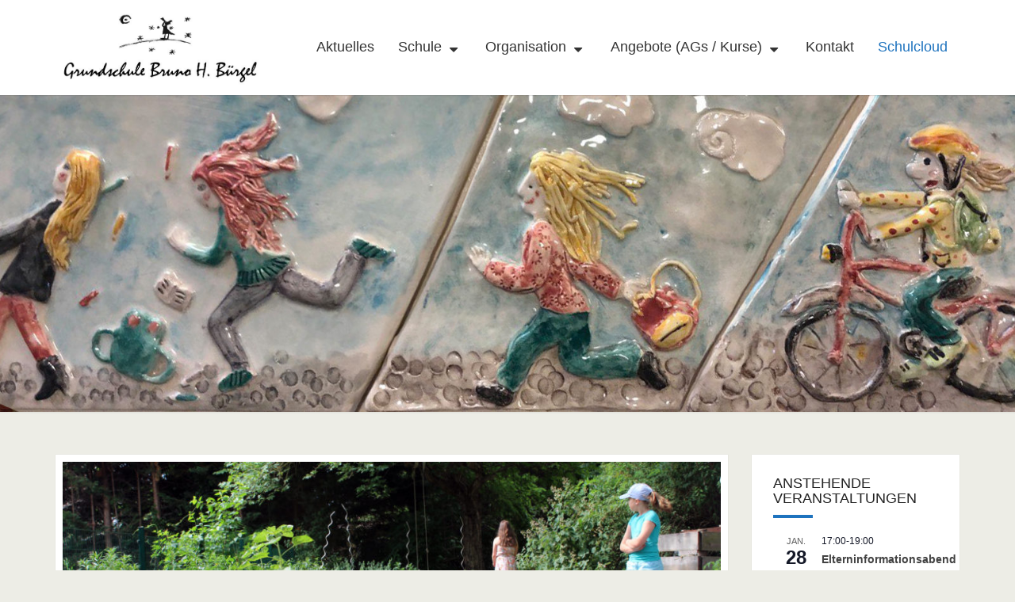

--- FILE ---
content_type: text/html; charset=UTF-8
request_url: https://www.buergel-grundschule.de/unser-schulgarten/
body_size: 16762
content:
<!DOCTYPE html>

<!--[if IE 8]>
<html id="ie8" lang="de">
<![endif]-->
<!--[if !(IE 8) ]><!-->
<html lang="de">
<!--<![endif]-->
<head>
<meta charset="UTF-8" />
<meta name="viewport" content="width=device-width" />
<link rel="profile" href="http://gmpg.org/xfn/11" />
<link rel="pingback" href="https://www.buergel-grundschule.de/xmlrpc.php" />
<title>Unser Schulgarten</title>
<meta name='robots' content='max-image-preview:large' />
<link rel="alternate" type="application/rss+xml" title=" &raquo; Feed" href="https://www.buergel-grundschule.de/feed/" />
<link rel="alternate" type="application/rss+xml" title=" &raquo; Kommentar-Feed" href="https://www.buergel-grundschule.de/comments/feed/" />
<link rel="alternate" type="text/calendar" title=" &raquo; iCal Feed" href="https://www.buergel-grundschule.de/events/?ical=1" />
<link rel="alternate" title="oEmbed (JSON)" type="application/json+oembed" href="https://www.buergel-grundschule.de/wp-json/oembed/1.0/embed?url=https%3A%2F%2Fwww.buergel-grundschule.de%2Funser-schulgarten%2F" />
<link rel="alternate" title="oEmbed (XML)" type="text/xml+oembed" href="https://www.buergel-grundschule.de/wp-json/oembed/1.0/embed?url=https%3A%2F%2Fwww.buergel-grundschule.de%2Funser-schulgarten%2F&#038;format=xml" />
		
	<style id='wp-img-auto-sizes-contain-inline-css' type='text/css'>
img:is([sizes=auto i],[sizes^="auto," i]){contain-intrinsic-size:3000px 1500px}
/*# sourceURL=wp-img-auto-sizes-contain-inline-css */
</style>
<style id='wp-emoji-styles-inline-css' type='text/css'>

	img.wp-smiley, img.emoji {
		display: inline !important;
		border: none !important;
		box-shadow: none !important;
		height: 1em !important;
		width: 1em !important;
		margin: 0 0.07em !important;
		vertical-align: -0.1em !important;
		background: none !important;
		padding: 0 !important;
	}
/*# sourceURL=wp-emoji-styles-inline-css */
</style>
<link rel='stylesheet' id='wp-block-library-css' href='https://www.buergel-grundschule.de/wp-includes/css/dist/block-library/style.min.css?ver=6.9' type='text/css' media='all' />
<style id='global-styles-inline-css' type='text/css'>
:root{--wp--preset--aspect-ratio--square: 1;--wp--preset--aspect-ratio--4-3: 4/3;--wp--preset--aspect-ratio--3-4: 3/4;--wp--preset--aspect-ratio--3-2: 3/2;--wp--preset--aspect-ratio--2-3: 2/3;--wp--preset--aspect-ratio--16-9: 16/9;--wp--preset--aspect-ratio--9-16: 9/16;--wp--preset--color--black: #000000;--wp--preset--color--cyan-bluish-gray: #abb8c3;--wp--preset--color--white: #ffffff;--wp--preset--color--pale-pink: #f78da7;--wp--preset--color--vivid-red: #cf2e2e;--wp--preset--color--luminous-vivid-orange: #ff6900;--wp--preset--color--luminous-vivid-amber: #fcb900;--wp--preset--color--light-green-cyan: #7bdcb5;--wp--preset--color--vivid-green-cyan: #00d084;--wp--preset--color--pale-cyan-blue: #8ed1fc;--wp--preset--color--vivid-cyan-blue: #0693e3;--wp--preset--color--vivid-purple: #9b51e0;--wp--preset--gradient--vivid-cyan-blue-to-vivid-purple: linear-gradient(135deg,rgb(6,147,227) 0%,rgb(155,81,224) 100%);--wp--preset--gradient--light-green-cyan-to-vivid-green-cyan: linear-gradient(135deg,rgb(122,220,180) 0%,rgb(0,208,130) 100%);--wp--preset--gradient--luminous-vivid-amber-to-luminous-vivid-orange: linear-gradient(135deg,rgb(252,185,0) 0%,rgb(255,105,0) 100%);--wp--preset--gradient--luminous-vivid-orange-to-vivid-red: linear-gradient(135deg,rgb(255,105,0) 0%,rgb(207,46,46) 100%);--wp--preset--gradient--very-light-gray-to-cyan-bluish-gray: linear-gradient(135deg,rgb(238,238,238) 0%,rgb(169,184,195) 100%);--wp--preset--gradient--cool-to-warm-spectrum: linear-gradient(135deg,rgb(74,234,220) 0%,rgb(151,120,209) 20%,rgb(207,42,186) 40%,rgb(238,44,130) 60%,rgb(251,105,98) 80%,rgb(254,248,76) 100%);--wp--preset--gradient--blush-light-purple: linear-gradient(135deg,rgb(255,206,236) 0%,rgb(152,150,240) 100%);--wp--preset--gradient--blush-bordeaux: linear-gradient(135deg,rgb(254,205,165) 0%,rgb(254,45,45) 50%,rgb(107,0,62) 100%);--wp--preset--gradient--luminous-dusk: linear-gradient(135deg,rgb(255,203,112) 0%,rgb(199,81,192) 50%,rgb(65,88,208) 100%);--wp--preset--gradient--pale-ocean: linear-gradient(135deg,rgb(255,245,203) 0%,rgb(182,227,212) 50%,rgb(51,167,181) 100%);--wp--preset--gradient--electric-grass: linear-gradient(135deg,rgb(202,248,128) 0%,rgb(113,206,126) 100%);--wp--preset--gradient--midnight: linear-gradient(135deg,rgb(2,3,129) 0%,rgb(40,116,252) 100%);--wp--preset--font-size--small: 13px;--wp--preset--font-size--medium: 20px;--wp--preset--font-size--large: 36px;--wp--preset--font-size--x-large: 42px;--wp--preset--spacing--20: 0.44rem;--wp--preset--spacing--30: 0.67rem;--wp--preset--spacing--40: 1rem;--wp--preset--spacing--50: 1.5rem;--wp--preset--spacing--60: 2.25rem;--wp--preset--spacing--70: 3.38rem;--wp--preset--spacing--80: 5.06rem;--wp--preset--shadow--natural: 6px 6px 9px rgba(0, 0, 0, 0.2);--wp--preset--shadow--deep: 12px 12px 50px rgba(0, 0, 0, 0.4);--wp--preset--shadow--sharp: 6px 6px 0px rgba(0, 0, 0, 0.2);--wp--preset--shadow--outlined: 6px 6px 0px -3px rgb(255, 255, 255), 6px 6px rgb(0, 0, 0);--wp--preset--shadow--crisp: 6px 6px 0px rgb(0, 0, 0);}:where(.is-layout-flex){gap: 0.5em;}:where(.is-layout-grid){gap: 0.5em;}body .is-layout-flex{display: flex;}.is-layout-flex{flex-wrap: wrap;align-items: center;}.is-layout-flex > :is(*, div){margin: 0;}body .is-layout-grid{display: grid;}.is-layout-grid > :is(*, div){margin: 0;}:where(.wp-block-columns.is-layout-flex){gap: 2em;}:where(.wp-block-columns.is-layout-grid){gap: 2em;}:where(.wp-block-post-template.is-layout-flex){gap: 1.25em;}:where(.wp-block-post-template.is-layout-grid){gap: 1.25em;}.has-black-color{color: var(--wp--preset--color--black) !important;}.has-cyan-bluish-gray-color{color: var(--wp--preset--color--cyan-bluish-gray) !important;}.has-white-color{color: var(--wp--preset--color--white) !important;}.has-pale-pink-color{color: var(--wp--preset--color--pale-pink) !important;}.has-vivid-red-color{color: var(--wp--preset--color--vivid-red) !important;}.has-luminous-vivid-orange-color{color: var(--wp--preset--color--luminous-vivid-orange) !important;}.has-luminous-vivid-amber-color{color: var(--wp--preset--color--luminous-vivid-amber) !important;}.has-light-green-cyan-color{color: var(--wp--preset--color--light-green-cyan) !important;}.has-vivid-green-cyan-color{color: var(--wp--preset--color--vivid-green-cyan) !important;}.has-pale-cyan-blue-color{color: var(--wp--preset--color--pale-cyan-blue) !important;}.has-vivid-cyan-blue-color{color: var(--wp--preset--color--vivid-cyan-blue) !important;}.has-vivid-purple-color{color: var(--wp--preset--color--vivid-purple) !important;}.has-black-background-color{background-color: var(--wp--preset--color--black) !important;}.has-cyan-bluish-gray-background-color{background-color: var(--wp--preset--color--cyan-bluish-gray) !important;}.has-white-background-color{background-color: var(--wp--preset--color--white) !important;}.has-pale-pink-background-color{background-color: var(--wp--preset--color--pale-pink) !important;}.has-vivid-red-background-color{background-color: var(--wp--preset--color--vivid-red) !important;}.has-luminous-vivid-orange-background-color{background-color: var(--wp--preset--color--luminous-vivid-orange) !important;}.has-luminous-vivid-amber-background-color{background-color: var(--wp--preset--color--luminous-vivid-amber) !important;}.has-light-green-cyan-background-color{background-color: var(--wp--preset--color--light-green-cyan) !important;}.has-vivid-green-cyan-background-color{background-color: var(--wp--preset--color--vivid-green-cyan) !important;}.has-pale-cyan-blue-background-color{background-color: var(--wp--preset--color--pale-cyan-blue) !important;}.has-vivid-cyan-blue-background-color{background-color: var(--wp--preset--color--vivid-cyan-blue) !important;}.has-vivid-purple-background-color{background-color: var(--wp--preset--color--vivid-purple) !important;}.has-black-border-color{border-color: var(--wp--preset--color--black) !important;}.has-cyan-bluish-gray-border-color{border-color: var(--wp--preset--color--cyan-bluish-gray) !important;}.has-white-border-color{border-color: var(--wp--preset--color--white) !important;}.has-pale-pink-border-color{border-color: var(--wp--preset--color--pale-pink) !important;}.has-vivid-red-border-color{border-color: var(--wp--preset--color--vivid-red) !important;}.has-luminous-vivid-orange-border-color{border-color: var(--wp--preset--color--luminous-vivid-orange) !important;}.has-luminous-vivid-amber-border-color{border-color: var(--wp--preset--color--luminous-vivid-amber) !important;}.has-light-green-cyan-border-color{border-color: var(--wp--preset--color--light-green-cyan) !important;}.has-vivid-green-cyan-border-color{border-color: var(--wp--preset--color--vivid-green-cyan) !important;}.has-pale-cyan-blue-border-color{border-color: var(--wp--preset--color--pale-cyan-blue) !important;}.has-vivid-cyan-blue-border-color{border-color: var(--wp--preset--color--vivid-cyan-blue) !important;}.has-vivid-purple-border-color{border-color: var(--wp--preset--color--vivid-purple) !important;}.has-vivid-cyan-blue-to-vivid-purple-gradient-background{background: var(--wp--preset--gradient--vivid-cyan-blue-to-vivid-purple) !important;}.has-light-green-cyan-to-vivid-green-cyan-gradient-background{background: var(--wp--preset--gradient--light-green-cyan-to-vivid-green-cyan) !important;}.has-luminous-vivid-amber-to-luminous-vivid-orange-gradient-background{background: var(--wp--preset--gradient--luminous-vivid-amber-to-luminous-vivid-orange) !important;}.has-luminous-vivid-orange-to-vivid-red-gradient-background{background: var(--wp--preset--gradient--luminous-vivid-orange-to-vivid-red) !important;}.has-very-light-gray-to-cyan-bluish-gray-gradient-background{background: var(--wp--preset--gradient--very-light-gray-to-cyan-bluish-gray) !important;}.has-cool-to-warm-spectrum-gradient-background{background: var(--wp--preset--gradient--cool-to-warm-spectrum) !important;}.has-blush-light-purple-gradient-background{background: var(--wp--preset--gradient--blush-light-purple) !important;}.has-blush-bordeaux-gradient-background{background: var(--wp--preset--gradient--blush-bordeaux) !important;}.has-luminous-dusk-gradient-background{background: var(--wp--preset--gradient--luminous-dusk) !important;}.has-pale-ocean-gradient-background{background: var(--wp--preset--gradient--pale-ocean) !important;}.has-electric-grass-gradient-background{background: var(--wp--preset--gradient--electric-grass) !important;}.has-midnight-gradient-background{background: var(--wp--preset--gradient--midnight) !important;}.has-small-font-size{font-size: var(--wp--preset--font-size--small) !important;}.has-medium-font-size{font-size: var(--wp--preset--font-size--medium) !important;}.has-large-font-size{font-size: var(--wp--preset--font-size--large) !important;}.has-x-large-font-size{font-size: var(--wp--preset--font-size--x-large) !important;}
/*# sourceURL=global-styles-inline-css */
</style>

<style id='classic-theme-styles-inline-css' type='text/css'>
/*! This file is auto-generated */
.wp-block-button__link{color:#fff;background-color:#32373c;border-radius:9999px;box-shadow:none;text-decoration:none;padding:calc(.667em + 2px) calc(1.333em + 2px);font-size:1.125em}.wp-block-file__button{background:#32373c;color:#fff;text-decoration:none}
/*# sourceURL=/wp-includes/css/classic-themes.min.css */
</style>
<link rel='stylesheet' id='foobox-free-min-css' href='https://www.buergel-grundschule.de/wp-content/plugins/foobox-image-lightbox/free/css/foobox.free.min.css?ver=2.7.41' type='text/css' media='all' />
<link rel='stylesheet' id='bootstrap-style-css' href='https://www.buergel-grundschule.de/wp-content/themes/nisargpro/css/bootstrap.min.css?ver=6.9' type='text/css' media='all' />
<link rel='stylesheet' id='font-awesome-css' href='https://www.buergel-grundschule.de/wp-content/themes/nisargpro/font-awesome/css/font-awesome.min.css?ver=6.9' type='text/css' media='all' />
<link rel='stylesheet' id='nisargpro-style-css' href='https://www.buergel-grundschule.de/wp-content/themes/nisargpro/style.css?ver=6.9' type='text/css' media='all' />
<style id='nisargpro-style-inline-css' type='text/css'>
	/* Color Scheme */

	/* Accent Color */

	a {
		color: #607D8B;
	}

	a:active,
	a:hover,
	a:focus {
	    color: #007acc;
	}
	#desktop-search-icon .fa:hover,
	#desktop-search-icon .fa:focus {
    	color: #1e73be;
    }

	.main-navigation .primary-menu > li > a:hover, .main-navigation .primary-menu > li > a:focus {
		color: #1e73be;
	}
	
	.main-navigation .primary-menu .sub-menu .current_page_item > a,
	.main-navigation .primary-menu .sub-menu .current-menu-item > a {
		color: #1e73be;
	}
	.main-navigation .primary-menu .sub-menu .current_page_item > a:hover,
	.main-navigation .primary-menu .sub-menu .current_page_item > a:focus,
	.main-navigation .primary-menu .sub-menu .current-menu-item > a:hover,
	.main-navigation .primary-menu .sub-menu .current-menu-item > a:focus {
		background-color: #fff;
		color: #1e73be;
	}
	.dropdown-toggle:hover,
	.dropdown-toggle:focus {
		color: #1e73be;
	}

	@media (min-width: 768px){
		.main-navigation .primary-menu > .current_page_item > a,
		.main-navigation .primary-menu > .current_page_item > a:hover,
		.main-navigation .primary-menu > .current_page_item > a:focus,
		.main-navigation .primary-menu > .current-menu-item > a,
		.main-navigation .primary-menu > .current-menu-item > a:hover,
		.main-navigation .primary-menu > .current-menu-item > a:focus,
		.main-navigation .primary-menu > .current_page_ancestor > a,
		.main-navigation .primary-menu > .current_page_ancestor > a:hover,
		.main-navigation .primary-menu > .current_page_ancestor > a:focus,
		.main-navigation .primary-menu > .current-menu-ancestor > a,
		.main-navigation .primary-menu > .current-menu-ancestor > a:hover,
		.main-navigation .primary-menu > .current-menu-ancestor > a:focus {
			border-top: 4px solid #1e73be;
		}
		.main-navigation ul ul a:hover,
		.main-navigation ul ul a.focus {
			color: #fff;
			background-color: #1e73be;
		}
	}

	.main-navigation .primary-menu > .open > a, .main-navigation .primary-menu > .open > a:hover, .main-navigation .primary-menu > .open > a:focus {
		color: #1e73be;
	}

	.main-navigation .primary-menu > li > .sub-menu  li > a:hover,
	.main-navigation .primary-menu > li > .sub-menu  li > a:focus {
		color: #fff;
		background-color: #1e73be;
	}

	@media (max-width: 767px) {
		.main-navigation .primary-menu .open .sub-menu > li > a:hover {
			color: #fff;
			background-color: #1e73be;
		}
	}

	.sticky-post{
	    background: #1e73be;
	    color:white;
	}
	
	.entry-title a:hover,
	.entry-title a:focus{
	    color: #1e73be;
	}

	.entry-meta a:hover,
	.entry-meta a:focus{
	    color: #1e73be;
	}

	.entry-header .entry-meta::after{
	    background: #1e73be;
	}

	.fa {
		color: #1e73be;
	}

	.btn-default{
		border-bottom: 1px solid #1e73be;
	}

	.btn-default:hover, .btn-default:focus{
	    border-bottom: 1px solid #1e73be;
	    background-color: #1e73be;
	}

	.nav-previous:hover, .nav-next:hover{
	    border: 1px solid #1e73be;
	    background-color: #1e73be;
	}

	.next-post a:hover,.prev-post a:hover{
	    color: #1e73be;
	}

	.posts-navigation .next-post a:hover .fa, .posts-navigation .prev-post a:hover .fa{
	    color: #1e73be;
	}


	#secondary .widget-title::after{
		background-color: #1e73be;
	    content: "";
	    position: absolute;
	    width: 50px;
	    display: block;
	    height: 4px;    
	    bottom: -15px;
	}

	#secondary .widget a:hover,
	#secondary .widget a:focus{
		color: #007acc;
	}

	#secondary .widget_calendar tbody a {
	    background-color: #1e73be;
	    color: #fff;
	    padding: 0.2em;
	}

	#secondary .widget_calendar tbody a:hover{
	    background-color: #1e73be;
	    color: #fff;
	    padding: 0.2em;
	}
	#goToTop,
	#goToTop:hover,
	#goToTop:focus {
		color: #fff;
		background: #1e73be;
	}


/*# sourceURL=nisargpro-style-inline-css */
</style>
<link rel='stylesheet' id='colorbox-css-css' href='https://www.buergel-grundschule.de/wp-content/themes/nisargpro/colorbox/css/colorbox.css?ver=6.9' type='text/css' media='all' />
<link rel='stylesheet' id='tablepress-default-css' href='https://www.buergel-grundschule.de/wp-content/plugins/tablepress/css/build/default.css?ver=3.2.6' type='text/css' media='all' />
<link rel='stylesheet' id='wp-paginate-css' href='https://www.buergel-grundschule.de/wp-content/plugins/wp-paginate/css/wp-paginate.css?ver=2.2.4' type='text/css' media='screen' />
<link rel='stylesheet' id='wpp-custom-style-css' href='https://www.buergel-grundschule.de/wp-content/uploads/wpp-custom-code/wpp-custom-code.css?ver=6.9' type='text/css' media='all' />
<link rel='stylesheet' id='lgc-unsemantic-grid-responsive-tablet-css' href='https://www.buergel-grundschule.de/wp-content/plugins/lightweight-grid-columns/css/unsemantic-grid-responsive-tablet.css?ver=1.0' type='text/css' media='all' />
<script type="text/javascript" src="https://www.buergel-grundschule.de/wp-includes/js/jquery/jquery.min.js?ver=3.7.1" id="jquery-core-js"></script>
<script type="text/javascript" src="https://www.buergel-grundschule.de/wp-includes/js/jquery/jquery-migrate.min.js?ver=3.4.1" id="jquery-migrate-js"></script>
<script type="text/javascript" id="foobox-free-min-js-before">
/* <![CDATA[ */
/* Run FooBox FREE (v2.7.41) */
var FOOBOX = window.FOOBOX = {
	ready: true,
	disableOthers: false,
	o: {wordpress: { enabled: true }, countMessage:'image %index of %total', captions: { dataTitle: ["captionTitle","title"], dataDesc: ["captionDesc","description"] }, rel: '', excludes:'.fbx-link,.nofoobox,.nolightbox,a[href*="pinterest.com/pin/create/button/"]', affiliate : { enabled: false }},
	selectors: [
		".foogallery-container.foogallery-lightbox-foobox", ".foogallery-container.foogallery-lightbox-foobox-free", ".gallery", ".wp-block-gallery", ".wp-caption", ".wp-block-image", "a:has(img[class*=wp-image-])", ".foobox"
	],
	pre: function( $ ){
		// Custom JavaScript (Pre)
		
	},
	post: function( $ ){
		// Custom JavaScript (Post)
		
		// Custom Captions Code
		
	},
	custom: function( $ ){
		// Custom Extra JS
		
	}
};
//# sourceURL=foobox-free-min-js-before
/* ]]> */
</script>
<script type="text/javascript" src="https://www.buergel-grundschule.de/wp-content/plugins/foobox-image-lightbox/free/js/foobox.free.min.js?ver=2.7.41" id="foobox-free-min-js"></script>
<link rel="https://api.w.org/" href="https://www.buergel-grundschule.de/wp-json/" /><link rel="alternate" title="JSON" type="application/json" href="https://www.buergel-grundschule.de/wp-json/wp/v2/posts/3977" /><link rel="EditURI" type="application/rsd+xml" title="RSD" href="https://www.buergel-grundschule.de/xmlrpc.php?rsd" />
<meta name="generator" content="WordPress 6.9" />
<link rel="canonical" href="https://www.buergel-grundschule.de/unser-schulgarten/" />
<link rel='shortlink' href='https://www.buergel-grundschule.de/?p=3977' />
		<!--[if lt IE 9]>
			<link rel="stylesheet" href="https://www.buergel-grundschule.de/wp-content/plugins/lightweight-grid-columns/css/ie.min.css" />
		<![endif]-->
	<meta name="tec-api-version" content="v1"><meta name="tec-api-origin" content="https://www.buergel-grundschule.de"><link rel="alternate" href="https://www.buergel-grundschule.de/wp-json/tribe/events/v1/" />
	<style type="text/css">
        .site-header,.page-with-featured-img-header { background: #b0bec5; }
                	.site-title::after {
        		display: none;
        	}
        	</style>

	
	<style type="text/css">
		body,
		button,
		input,
		select,
		textarea {
		    font-family:  'Source Sans Pro', sans-serif;
		    font-weight: normal;
		}
		h1,h2,h3,h4,h5,h6 {
	    	font-family: 'Lato', sans-serif;
	    	font-weight: normal;
	    }
	    .primary-menu li a,
	    #desktop-search-icon .fa  {
	    	font-weight: normal;
	    }
	    .entry-summary, .entry-content {
	        text-align: juystify;
	    }
	    .main-navigation ul {
	    	text-transform: capitalize;
	    }
	</style>

			<style type="text/css" id="nisargpro-header-css">
				.site-header {
			background: url(https://www.buergel-grundschule.de/wp-content/uploads/2021/01/cropped-buergel4.jpg) no-repeat scroll top;
			background-size: cover;
		}
		@media (min-width: 300px) and (max-width: 359px ) {
			.site-header {
				height: 100px;
			}
		}
		@media (min-width: 360px) and (max-width: 767px ) {
			.site-header {
				height: 112px;
			}
		}
		@media (min-width: 768px) and (max-width: 979px ) {
			.site-header {
				height: 240px;
			}
		}
		@media (min-width: 980px) and (max-width: 1279px ){
			.site-header {
				height: 306px;
			}
		}
		@media (min-width: 1280px) and (max-width: 1365px ){
			.site-header {
				height: 400px;
			}
		}
		@media (min-width: 1366px) and (max-width: 1439px ){
			.site-header {
				height: 426px;
			}
		}
		@media (min-width: 1440px) and (max-width: 1599px ) {
			.site-header {
				height: 450px;
			}
		}
		@media (min-width: 1600px) and (max-width: 1919px ) {
			.site-header {
				height: 500px;
			}
		}
		@media (min-width: 1920px) and (max-width: 2559px ) {
			.site-header {
				height: 600px;
			}
		}
		@media (min-width: 2560px)  and (max-width: 2879px ) {
			.site-header {
				height: 800px;
			}
		}
		@media (min-width: 2880px) {
			.site-header {
				height: 900px;
			}
		}
		.site-header{
			-webkit-box-shadow: 0px 0px 2px 1px rgba(182,182,182,0.3);
	    	-moz-box-shadow: 0px 0px 2px 1px rgba(182,182,182,0.3);
	    	-o-box-shadow: 0px 0px 2px 1px rgba(182,182,182,0.3);
	    	box-shadow: 0px 0px 2px 1px rgba(182,182,182,0.3);
		}
				.site-title,
			.site-description {
				color: #ffffff;
			}
			.site-title::after{
				background: #ffffff;
				content:"";
			}
			.post-template-template-post-TitleOnFeaturedImgHeader .entry-meta a,
			.post-template-template-post-TitleOnFeaturedImgHeader .entry-meta .fa,
			.post-template-template-post-TitleOnFeaturedImgHeader-nosidebar .entry-meta a,
			.post-template-template-post-TitleOnFeaturedImgHeader-nosidebar .entry-meta .fa {
			    color: #ffffff;
			}
		
		
					</style>
	<style type="text/css" id="custom-background-css">
body.custom-background { background-color: #edede6; }
</style>
	<link rel="icon" href="https://www.buergel-grundschule.de/wp-content/uploads/2021/02/icon-11-150x150.ico" sizes="32x32" />
<link rel="icon" href="https://www.buergel-grundschule.de/wp-content/uploads/2021/02/icon-11.ico" sizes="192x192" />
<link rel="apple-touch-icon" href="https://www.buergel-grundschule.de/wp-content/uploads/2021/02/icon-11.ico" />
<meta name="msapplication-TileImage" content="https://www.buergel-grundschule.de/wp-content/uploads/2021/02/icon-11.ico" />
		<style type="text/css" id="wp-custom-css">
			.tribe-common .tribe-common-g-row--gutters .tribe-common-g-col {
text-align:left;
}




.show_title h1.page-title.screen-reader-text {
    display: none;}

.tribe-events .tribe-events-calendar-list__event-date-tag {
  width: 300px!important;
}
.tribe-events-calendar-list__event-date-tag-datetime span.tribe-event-date-start, .tribe-events-calendar-list__event-date-tag-datetime span.tribe-event-date-end {
  max-width: 170px!important;
  overflow:hidden;
  white-space: nowrap;
}

.tribe-events-list-widget .tribe-list-widget {
    margin-left: 0;
    padding-left: 0;
}
.main-navigation ul {
    font-size: 2rem;
}

.nav-links {
display: none;
}

.post-comments {
display: none;
}

.tribe-events-calendar-list > div:nth-child(odd) {
    background: #EEEEEE;
}

.tribe-events-calendar-list > div {
    margin: 0px !important;
    min-height: 50px;
    /*border: 1px solid #DDDDDD;
    padding-top: 4px;
    padding-right: 10px;*/
}

.tribe-events .tribe-events-calendar-list__event-date-tag {
    border: 1px solid #DDDDDD;
    padding-top: 5px;
    padding-left: 10px;
    width: 200px;
}

.tribe-events .tribe-events-calendar-list__event-wrapper { 
    border: 1px solid #DDDDDD;
    padding-top: 10px;
    padding-left: 10px;
	padding-right:10px;
}

a.tribe-events-calendar-list__event-title-link.tribe-common-anchor-thin {
    font-weight: normal;
}

.tribe-events .tribe-events-calendar-list__event-date-tag-datetime { 
    flex-direction: row; 
}

.tribe-events-calendar-list__month-separator-text {
    padding-left: 16px !important;
}
.tribe-events .tribe-events-c-events-bar{
    display:none;
}

.tribe-events-calendar-list__event-date-tag-datetime
span.tribe-event-date-start,

.tribe-events-calendar-list__event-date-tag-datetime
span.tribe-event-date-end
{
    max-width: 82px;
    overflow: hidden;
    white-space: nowrap;
}

.primary-menu.nav-menu li:last-child a {
    color: #1e73be;
}

#menu-item-122 .sub-menu{
    overflow-y:auto;
    max-height: calc(100vh - 125px);
}

#menu-item-414 .sub-menu{
    overflow-y:auto;
    max-height: calc(100vh - 125px);
}

#menu-item-113 .sub-menu{
    overflow-y:auto;
    max-height: calc(100vh - 125px);
}

.main-navigation .primary-menu > li > a {
    border-top: 4px solid #fff;
    border-bottom: 4px solid #fff;
    color: #333333;
	font-size:18px;
}


div#header-widget-area {
    padding-right: 15px;
    padding-left: 15px;
    margin-right: auto;
    margin-left: auto;
}

.chw-widget-area.widget-area .widget  {
    background-color: white;
    color: #424242;
    font-size: 16px;
    margin-bottom: 2em;
    margin-left: auto;
    margin-right: auto;
    overflow: hidden;
    padding: 24px 24px 24px;
    box-shadow: 0px 0px 1px rgb(0 0 0 / 15%);
    -moz-box-shadow: 0 0 1px rgba(0, 0, 0, 0.15);
    -webkit-box-shadow: 0 0 1px rgb(0 0 0 / 15%);
    -o-box-shadow: 0 0 1px rgba(0, 0, 0, 0.15);
}


.show_title h1.page-title.screen-reader-text {
    width: auto;
    height: auto;
    clip: unset;
    position: relative !important;
    overflow: visible;
    text-align: center;
    left: auto;
    top: auto;
    line-height: normal;
    padding: initial; 
}
.show_title h1.page-title.screen-reader-text:empty
{
    display:none;
}
.show_title h1.page-title.screen-reader-text:hover {
    background: none;
    border: none;
    box-shadow: none;
    color: #212121;
    font-family: 'Lato', sans-serif;
    font-style: normal;
    font-weight: 400;
    font-size: 36px;
}
@media only screen and (min-width: 700px) {
	#header-widget-area .tribe-events-widget{
		display:none;
	}
}

body {
 hyphens: auto;
}
 		</style>
		</head>
<body class="wp-singular post-template-default single single-post postid-3977 single-format-standard custom-background wp-custom-logo wp-theme-nisargpro tribe-no-js page-template-nisargpro">
<div id="page" class="hfeed site">
	<a class="skip-link screen-reader-text" href="#content">Skip to content</a>
<header id="masthead"   role="banner">
	<nav id="site-navigation" class="main-navigation navbar-fixed-top navbar-left" role="navigation">
		<!-- Brand and toggle get grouped for better mobile display -->
		<div class="container" id="navigation_menu">
			<div class="navbar-header">
									<button type="button" class="menu-toggle" data-toggle="collapse" data-target=".navbar-ex1-collapse">
						<span class="sr-only">Toggle navigation</span>
						<span class="icon-bar"></span> 
						<span class="icon-bar"></span>
						<span class="icon-bar"></span>
					</button>
								<a href="https://www.buergel-grundschule.de/" class="custom-logo-link" rel="home"><img width="613" height="232" src="https://www.buergel-grundschule.de/wp-content/uploads/2021/01/cropped-BUERGEL-LOGO-1.jpg" class="custom-logo" alt="" decoding="async" fetchpriority="high" srcset="https://www.buergel-grundschule.de/wp-content/uploads/2021/01/cropped-BUERGEL-LOGO-1.jpg 613w, https://www.buergel-grundschule.de/wp-content/uploads/2021/01/cropped-BUERGEL-LOGO-1-300x114.jpg 300w, https://www.buergel-grundschule.de/wp-content/uploads/2021/01/cropped-BUERGEL-LOGO-1-604x229.jpg 604w" sizes="(max-width: 613px) 100vw, 613px" /></a>			</div><!-- .navbar-header -->
			
			<div class="collapse navbar-collapse navbar-ex1-collapse"><ul id="menu-sample-hmenu" class="primary-menu"><li id="menu-item-112" class="menu-item menu-item-type-post_type menu-item-object-page current_page_parent menu-item-112"><a href="https://www.buergel-grundschule.de/aktuelles/">Aktuelles</a></li>
<li id="menu-item-113" class="menu-item menu-item-type-post_type menu-item-object-page menu-item-has-children menu-item-113"><a href="https://www.buergel-grundschule.de/die-schule/">Schule</a>
<ul class="sub-menu">
	<li id="menu-item-2064" class="menu-item menu-item-type-post_type menu-item-object-page menu-item-2064"><a href="https://www.buergel-grundschule.de/die-schule/">Unsere Schule</a></li>
	<li id="menu-item-404" class="menu-item menu-item-type-post_type menu-item-object-page menu-item-404"><a href="https://www.buergel-grundschule.de/die-schule/schuelerinnen-und-schueler/">Schüler:innen</a></li>
	<li id="menu-item-115" class="menu-item menu-item-type-post_type menu-item-object-page menu-item-115"><a href="https://www.buergel-grundschule.de/die-schule/lehrerkollegium/">Lehrkräfte</a></li>
	<li id="menu-item-407" class="menu-item menu-item-type-post_type menu-item-object-page menu-item-407"><a href="https://www.buergel-grundschule.de/die-schule/elternarbeit/">Eltern</a></li>
	<li id="menu-item-4430" class="menu-item menu-item-type-post_type menu-item-object-page menu-item-4430"><a href="https://www.buergel-grundschule.de/die-schule/schulkonferenz/">Schulkonferenz</a></li>
	<li id="menu-item-127" class="menu-item menu-item-type-post_type menu-item-object-page menu-item-127"><a href="https://www.buergel-grundschule.de/forderverein/">Förderverein</a></li>
	<li id="menu-item-389" class="menu-item menu-item-type-post_type menu-item-object-page menu-item-389"><a href="https://www.buergel-grundschule.de/die-schule/kooperationen-2/">Kooperationen</a></li>
	<li id="menu-item-6338" class="menu-item menu-item-type-post_type menu-item-object-page menu-item-6338"><a href="https://www.buergel-grundschule.de/die-schule/kooperationen-2/schulpartnerschaft-mit-sansibar/">Schulpartnerschaften</a></li>
	<li id="menu-item-1636" class="menu-item menu-item-type-post_type menu-item-object-page menu-item-1636"><a href="https://www.buergel-grundschule.de/schulsozialarbeit/">Schulsozialarbeit</a></li>
	<li id="menu-item-117" class="menu-item menu-item-type-post_type menu-item-object-page menu-item-117"><a href="https://www.buergel-grundschule.de/schulleben/auszeichnungen/">Auszeichnungen</a></li>
	<li id="menu-item-1355" class="menu-item menu-item-type-post_type menu-item-object-page menu-item-1355"><a href="https://www.buergel-grundschule.de/schulleben/unsere-sternwarte/">Unsere Sternwarte</a></li>
	<li id="menu-item-3034" class="menu-item menu-item-type-post_type menu-item-object-page menu-item-3034"><a href="https://www.buergel-grundschule.de/die-schule/astrogalerie/">Astrogalerie</a></li>
	<li id="menu-item-120" class="menu-item menu-item-type-post_type menu-item-object-page menu-item-120"><a href="https://www.buergel-grundschule.de/die-schule/geschichte-der-schule/">Schulgeschichte</a></li>
	<li id="menu-item-1854" class="menu-item menu-item-type-post_type menu-item-object-page menu-item-1854"><a href="https://www.buergel-grundschule.de/galerie/">Galerie</a></li>
</ul>
</li>
<li id="menu-item-414" class="menu-item menu-item-type-post_type menu-item-object-page menu-item-has-children menu-item-414"><a href="https://www.buergel-grundschule.de/schulleben/">Organisation</a>
<ul class="sub-menu">
	<li id="menu-item-6973" class="menu-item menu-item-type-custom menu-item-object-custom menu-item-6973"><a href="https://www.buergel-grundschule.de/events/">Veranstaltungen</a></li>
	<li id="menu-item-2065" class="menu-item menu-item-type-post_type menu-item-object-page menu-item-2065"><a href="https://www.buergel-grundschule.de/schulleben/">Organisation</a></li>
	<li id="menu-item-114" class="menu-item menu-item-type-post_type menu-item-object-page menu-item-114"><a href="https://www.buergel-grundschule.de/schulleben/unterrichtszeiten/">Unterrichtszeiten</a></li>
	<li id="menu-item-119" class="menu-item menu-item-type-post_type menu-item-object-page menu-item-119"><a href="https://www.buergel-grundschule.de/schulleben/mittagessen/">Mittagessen</a></li>
	<li id="menu-item-1640" class="menu-item menu-item-type-post_type menu-item-object-page menu-item-1640"><a href="https://www.buergel-grundschule.de/regel-und-flexklassen/">Regel- / FLEX-Klassen</a></li>
	<li id="menu-item-1631" class="menu-item menu-item-type-post_type menu-item-object-page menu-item-1631"><a href="https://www.buergel-grundschule.de/aktuelles/einschulung-2021-2022/">Einschulung 2026/2027</a></li>
	<li id="menu-item-403" class="menu-item menu-item-type-post_type menu-item-object-page menu-item-403"><a href="https://www.buergel-grundschule.de/die-schule/foerdern-und-fordern/">Individuelle Förderung</a></li>
	<li id="menu-item-907" class="menu-item menu-item-type-post_type menu-item-object-page menu-item-907"><a href="https://www.buergel-grundschule.de/aktuelles/digitalisierung-2/">Digitalisierung</a></li>
	<li id="menu-item-1716" class="menu-item menu-item-type-post_type menu-item-object-page menu-item-1716"><a href="https://www.buergel-grundschule.de/kooperationen/horte/">Horte</a></li>
	<li id="menu-item-118" class="menu-item menu-item-type-post_type menu-item-object-page menu-item-118"><a href="https://www.buergel-grundschule.de/die-schule/religionsunterricht/">Ev. Religion / LER</a></li>
	<li id="menu-item-4820" class="menu-item menu-item-type-post_type menu-item-object-page menu-item-4820"><a href="https://www.buergel-grundschule.de/konzepte/">Konzepte</a></li>
	<li id="menu-item-3176" class="menu-item menu-item-type-post_type menu-item-object-page menu-item-3176"><a href="https://www.buergel-grundschule.de/formulare/">Formulare</a></li>
</ul>
</li>
<li id="menu-item-122" class="menu-item menu-item-type-post_type menu-item-object-page menu-item-has-children menu-item-122"><a href="https://www.buergel-grundschule.de/arbeitsgemeinschaften/">Angebote (AGs / Kurse)</a>
<ul class="sub-menu">
	<li id="menu-item-5559" class="menu-item menu-item-type-post_type menu-item-object-page menu-item-5559"><a href="https://www.buergel-grundschule.de/arbeitsgemeinschaften/ag-bibliothek/">Bibliothek</a></li>
	<li id="menu-item-5547" class="menu-item menu-item-type-post_type menu-item-object-page menu-item-5547"><a href="https://www.buergel-grundschule.de/arbeitsgemeinschaften/ag-wettkampf/">Bürgel Sport Team</a></li>
	<li id="menu-item-5550" class="menu-item menu-item-type-post_type menu-item-object-page menu-item-5550"><a href="https://www.buergel-grundschule.de/arbeitsgemeinschaften/chor-ag-kl-1-2-und-kl-3-5/">Chor</a></li>
	<li id="menu-item-5548" class="menu-item menu-item-type-post_type menu-item-object-page menu-item-5548"><a href="https://www.buergel-grundschule.de/arbeitsgemeinschaften/ag-diabolo/">Diabolo</a></li>
	<li id="menu-item-7285" class="menu-item menu-item-type-post_type menu-item-object-page menu-item-7285"><a href="https://www.buergel-grundschule.de/fussball-maedchen/">Fußball Mädchen</a></li>
	<li id="menu-item-5555" class="menu-item menu-item-type-post_type menu-item-object-page menu-item-5555"><a href="https://www.buergel-grundschule.de/arbeitsgemeinschaften/ag-fussball/">Fußball Jungen</a></li>
	<li id="menu-item-5560" class="menu-item menu-item-type-post_type menu-item-object-page menu-item-5560"><a href="https://www.buergel-grundschule.de/arbeitsgemeinschaften/ag-judo/">Judo</a></li>
	<li id="menu-item-7523" class="menu-item menu-item-type-post_type menu-item-object-page menu-item-7523"><a href="https://www.buergel-grundschule.de/jugend-forscht/">Jugend forscht</a></li>
	<li id="menu-item-6255" class="menu-item menu-item-type-post_type menu-item-object-page menu-item-6255"><a href="https://www.buergel-grundschule.de/arbeitsgemeinschaften/ag-toepfern/">Keramik</a></li>
	<li id="menu-item-5551" class="menu-item menu-item-type-post_type menu-item-object-page menu-item-5551"><a href="https://www.buergel-grundschule.de/arbeitsgemeinschaften/ag-klavier-kl-5-6/">Keyboard</a></li>
	<li id="menu-item-6846" class="menu-item menu-item-type-post_type menu-item-object-page menu-item-6846"><a href="https://www.buergel-grundschule.de/arbeitsgemeinschaften/ag-medienscouts/">Medienscouts</a></li>
	<li id="menu-item-7459" class="menu-item menu-item-type-post_type menu-item-object-page menu-item-7459"><a href="https://www.buergel-grundschule.de/arbeitsgemeinschaften/ag-schach/">Schach</a></li>
	<li id="menu-item-5558" class="menu-item menu-item-type-post_type menu-item-object-page menu-item-5558"><a href="https://www.buergel-grundschule.de/arbeitsgemeinschaften/ag-homepage-und-schuelerzeitung/">Schülerzeitung &#038; Homepage</a></li>
	<li id="menu-item-5561" class="menu-item menu-item-type-post_type menu-item-object-page menu-item-5561"><a href="https://www.buergel-grundschule.de/arbeitsgemeinschaften/ag-schulgarten/">Schulgarten</a></li>
	<li id="menu-item-5563" class="menu-item menu-item-type-post_type menu-item-object-page menu-item-5563"><a href="https://www.buergel-grundschule.de/arbeitsgemeinschaften/ag-sternwarte/">Sternwarte</a></li>
	<li id="menu-item-5564" class="menu-item menu-item-type-post_type menu-item-object-page menu-item-5564"><a href="https://www.buergel-grundschule.de/arbeitsgemeinschaften/ag-streitschlichter/">Streitschlichtung</a></li>
	<li id="menu-item-5565" class="menu-item menu-item-type-post_type menu-item-object-page menu-item-5565"><a href="https://www.buergel-grundschule.de/arbeitsgemeinschaften/ag-tanz-klasse-1-4/">Tanz</a></li>
	<li id="menu-item-5562" class="menu-item menu-item-type-post_type menu-item-object-page menu-item-5562"><a href="https://www.buergel-grundschule.de/arbeitsgemeinschaften/ag-umwelt/">Umwelt Team</a></li>
</ul>
</li>
<li id="menu-item-126" class="menu-item menu-item-type-post_type menu-item-object-page menu-item-126"><a href="https://www.buergel-grundschule.de/kontakt/">Kontakt</a></li>
<li id="menu-item-2026" class="menu-item menu-item-type-custom menu-item-object-custom menu-item-2026"><a href="https://brandenburg.schul-cloud.org/">Schulcloud</a></li>
</ul></div>		</div><!--#container-->
	</nav>
	

	<div id="cc_spacer"></div><!-- used to clear fixed navigation by the theme's nisargpro.js -->  
	<div class="site-header">
	<div class="site-branding">
		<a class="home-link" href="https://www.buergel-grundschule.de/" title="" rel="home">
			<h1 class="site-title"></h1>
			<h2 class="site-description"></h2>
		</a>
	</div><!--.site-branding-->
</div><!--.site-header-->
</header>
 <div id="content" class="site-content ">
    <div class="container">
	<div class="row">
		<div id="primary" class="col-md-9 right-sidebar content-area">
			<main id="main" role="main">

							
<article id="post-3977" class="post-content  post-3977 post type-post status-publish format-standard has-post-thumbnail hentry category-allgemein">

	
		<div class="featured-image">
		<img width="850" height="370" src="https://www.buergel-grundschule.de/wp-content/uploads/2022/06/IMG_5202-titel-850x370.jpg" class="attachment-nisargpro-full-width size-nisargpro-full-width wp-post-image" alt="" decoding="async" srcset="https://www.buergel-grundschule.de/wp-content/uploads/2022/06/IMG_5202-titel-850x370.jpg 850w, https://www.buergel-grundschule.de/wp-content/uploads/2022/06/IMG_5202-titel-300x131.jpg 300w, https://www.buergel-grundschule.de/wp-content/uploads/2022/06/IMG_5202-titel-1024x446.jpg 1024w, https://www.buergel-grundschule.de/wp-content/uploads/2022/06/IMG_5202-titel-768x334.jpg 768w, https://www.buergel-grundschule.de/wp-content/uploads/2022/06/IMG_5202-titel-1536x669.jpg 1536w, https://www.buergel-grundschule.de/wp-content/uploads/2022/06/IMG_5202-titel-604x263.jpg 604w, https://www.buergel-grundschule.de/wp-content/uploads/2022/06/IMG_5202-titel.jpg 2000w" sizes="(max-width: 850px) 100vw, 850px" />	    	    	</div>
	
	<header class="entry-header">
		<span class="screen-reader-text">Unser Schulgarten</span>
					<h1 class="entry-title">Unser Schulgarten</h1>
		
				<div class="entry-meta">
			<h5 class="entry-date"><span class="post-date"><i class="fa fa-calendar-o"></i> <a href="https://www.buergel-grundschule.de/unser-schulgarten/" title="12:23" rel="bookmark"><time class="entry-date" datetime="2022-06-13T12:23:38+02:00" pubdate>13. Juni 2022 </time></a></span></h5>
		</div><!-- .entry-meta -->
			</header><!-- .entry-header -->

	<div class="entry-content">
	<p><iframe title="schulgarten" width="640" height="360" src="https://www.youtube.com/embed/cLn3__7gP0c?feature=oembed" frameborder="0" allow="accelerometer; autoplay; clipboard-write; encrypted-media; gyroscope; picture-in-picture; web-share" referrerpolicy="strict-origin-when-cross-origin" allowfullscreen></iframe></p>
<p><a href="https://www.buergel-grundschule.de/wp-content/uploads/2022/06/IMG_5200-k.jpg"><img decoding="async" class="alignnone wp-image-3978 size-thumbnail" src="https://www.buergel-grundschule.de/wp-content/uploads/2022/06/IMG_5200-k-150x150.jpg" alt="" width="150" height="150"></a> <a href="https://www.buergel-grundschule.de/wp-content/uploads/2022/06/IMG_5201-k.jpg"><img loading="lazy" decoding="async" class="alignnone wp-image-3979 size-thumbnail" src="https://www.buergel-grundschule.de/wp-content/uploads/2022/06/IMG_5201-k-150x150.jpg" alt="" width="150" height="150"></a> <a href="https://www.buergel-grundschule.de/wp-content/uploads/2022/06/IMG_5204-k.jpg"><img loading="lazy" decoding="async" class="alignnone wp-image-3980 size-thumbnail" src="https://www.buergel-grundschule.de/wp-content/uploads/2022/06/IMG_5204-k-150x150.jpg" alt="" width="150" height="150"></a> <a href="https://www.buergel-grundschule.de/wp-content/uploads/2022/06/IMG_5205-k.jpg"><img loading="lazy" decoding="async" class="alignnone wp-image-3981 size-thumbnail" src="https://www.buergel-grundschule.de/wp-content/uploads/2022/06/IMG_5205-k-150x150.jpg" alt="" width="150" height="150"></a></p>

	</div><!-- .entry-content -->

	<footer class="entry-footer">
		<hr><div class="row"><div class="col-md-6 cattegories"><span class="cat-links"><i class="fa fa-folder-open"></i>
		 <a href="https://www.buergel-grundschule.de/category/allgemein/" rel="category tag">Allgemein</a></span></div></div>	</footer><!-- .entry-footer -->
</article><!-- #post-## -->
			</main><!-- #main -->
			<div class="post-navigation">
					<nav class="navigation" role="navigation">
		<h2 class="screen-reader-text">Post navigation</h2>
		<div class="nav-links">
			<div class="row">
			<!-- Get Previous Post -->
			
							<div class="col-md-6 prev-post">
					<a class="" href="https://www.buergel-grundschule.de/buergel-dancing-stars-2/">
						<span class="next-prev-text">
							<i class="fa fa-angle-left"></i> PREVIOUS 						</span><br>
						Bürgel Dancing Stars					</a>
				</div>
			
			<!-- Get Next Post -->
			
							<div class="col-md-6 next-post">
					<a class="" href="https://www.buergel-grundschule.de/big-challenge-ergebnisse-2022/">
						<span class="next-prev-text">
							 NEXT <i class="fa fa-angle-right"></i>
						</span><br>
						Big Challenge-Ergebnisse 2022					</a>
				</div>
						
			</div><!-- row -->
		</div><!-- .nav-links -->
	</nav><!-- .navigation-->
				</div>
						<div class="post-comments">
				Comments are closed.			</div>
			<div class="navigation"></div>		</div><!-- #primary -->
		<div id="secondary" class="col-md-3 sidebar widget-area" role="complementary">
	<div
     class="tribe-common tribe-events tribe-events-view tribe-events-view--widget-events-list tribe-events-widget"         data-js="tribe-events-view"
        data-view-rest-nonce=""
        data-view-rest-url="https://www.buergel-grundschule.de/wp-json/tribe/views/v2/html"
        data-view-manage-url="1"
                data-view-breakpoint-pointer="7ea83171-a699-4b95-a12d-07159f269c89"
    >
    <aside class="widget_text widget widget_custom_html">
        <div>

            <script type="application/ld+json">
[{"@context":"http://schema.org","@type":"Event","name":"Elterninformationsabend \u201eDigitale Mediennutzung bei Kindern und Jugendlichen\u201c","description":"&lt;p&gt;Liebe Eltern der Elternkonferenz, liebe Eltern des f\u00fcnften Jahrgangs, es betrifft uns alle: Unsere Kinder wachsen mit Smartphones, digitalen Spielen, Social Media und inzwischen auch mit K\u00fcnstlicher Intelligenz auf \u2013 h\u00e4ufig schneller, als wir Erwachsenen Schritt halten k\u00f6nnen. Digitale Medien bieten viele Chancen, bergen jedoch ebenso Risiken. In den vergangenen Jahren ist dieses Thema immer pr\u00e4senter geworden und betrifft Sie in Ihren Familien und uns als Schule. Medienerziehung erfolgt an...&lt;/p&gt;\\n&lt;p class=&quot;read-more&quot;&gt;&lt;a class=&quot;btn btn-default&quot; href=&quot;https://www.buergel-grundschule.de/event/elterninformationsabend-digitale-mediennutzung-bei-kindern-und-jugendlichen/&quot;&gt; Weiterlesen&lt;span class=&quot;screen-reader-text&quot;&gt;  Weiterlesen&lt;/span&gt;&lt;/a&gt;&lt;/p&gt;\\n","url":"https://www.buergel-grundschule.de/event/elterninformationsabend-digitale-mediennutzung-bei-kindern-und-jugendlichen/","eventAttendanceMode":"https://schema.org/OfflineEventAttendanceMode","eventStatus":"https://schema.org/EventScheduled","startDate":"2026-01-28T17:00:00+01:00","endDate":"2026-01-28T19:00:00+01:00","location":{"@type":"Place","name":"Speiseraum","description":"","url":"","address":{"@type":"PostalAddress"},"telephone":"","sameAs":""},"organizer":{"@type":"Person","name":"Tobias Dillinger","description":"","url":"https://www.medienzeit-elternblog.de/","telephone":"","email":"","sameAs":"https://www.medienzeit-elternblog.de/"},"performer":"Organization"},{"@context":"http://schema.org","@type":"Event","name":"Schuljahresh\u00f6hepunkt: Vorleseabend","description":"&lt;p&gt;Einladung zum Vorleseabend \u2013 Schuljahresh\u00f6hepunkt am 18. Februar 2026 Am 18. Februar 2026 findet an unserer Schule ein ganz besonderer Abend statt:Der Vorleseabend f\u00fcr die gesamte Schulgemeinschaft! Sch\u00fclerinnen und Sch\u00fcler verschiedener Jahrgangsstufen sowie Lehrkr\u00e4fte lesen in liebevoll gestalteten R\u00e4umen vor und schaffen eine gem\u00fctliche Atmosph\u00e4re, die zum Zuh\u00f6ren einl\u00e4dt. Eingeladen sind alle:\u00a0Sch\u00fclerinnen und Sch\u00fcler, Eltern, Geschwister, Gro\u00dfeltern und alle, die Freude am Vorlesen und Zuh\u00f6ren haben. Es gibt vielf\u00e4ltige Angebote...&lt;/p&gt;\\n&lt;p class=&quot;read-more&quot;&gt;&lt;a class=&quot;btn btn-default&quot; href=&quot;https://www.buergel-grundschule.de/event/vorleseabend/&quot;&gt; Weiterlesen&lt;span class=&quot;screen-reader-text&quot;&gt;  Weiterlesen&lt;/span&gt;&lt;/a&gt;&lt;/p&gt;\\n","url":"https://www.buergel-grundschule.de/event/vorleseabend/","eventAttendanceMode":"https://schema.org/OfflineEventAttendanceMode","eventStatus":"https://schema.org/EventScheduled","startDate":"2026-02-18T08:00:00+01:00","endDate":"2026-02-18T17:00:00+01:00","performer":"Organization"},{"@context":"http://schema.org","@type":"Event","name":"Zweite Elternkonferenz","description":"&lt;p&gt;Die Elternkonferenz der Schule wird aus den Elternsprecherinnen oder Elternsprechern aller Klassen gebildet. In der Elternkonferenz treffen sich die Elternsprecher:innen der Schule gemeinsam mit den Schulelternsprecher:innen und der Schulleitung regelm\u00e4\u00dfig zum gesamtschulischen Austausch. Termine im Schuljahr 2024/2025: - Erste Elternkonferenz: Montag, 06. Oktober 2025 - Zweite Elternkonferenz: Montag, 23. Februar 2026 - Dritte Elternkonferenz: Mittwoch, 11. Mai 2026&lt;/p&gt;\\n","url":"https://www.buergel-grundschule.de/event/zweite-elternkonferenz-3/","eventAttendanceMode":"https://schema.org/OfflineEventAttendanceMode","eventStatus":"https://schema.org/EventScheduled","startDate":"2026-02-23T17:00:00+01:00","endDate":"2026-02-23T19:00:00+01:00","performer":"Organization"},{"@context":"http://schema.org","@type":"Event","name":"Mitgliederversammlung F\u00f6rderverein","description":"&lt;p&gt;Der F\u00f6rderverein der Grundschule Bruno H. B\u00fcrgel l\u00e4dt einmal im Jahr zur Mitgliederversammlung ein. Alle Mitglieder der Schulgemeinschaft sowie Freundinnen und Freunde unserer Schule sind herzlich willkommen! Der F\u00f6rderverein leistet einen wichtigen Beitrag zur Weiterentwicklung unserer Schule \u2013 sowohl durch finanzielle Unterst\u00fctzung als auch durch organisatorisches Engagement.&lt;/p&gt;\\n","url":"https://www.buergel-grundschule.de/event/mitgliederversammlung-foerderverein/","eventAttendanceMode":"https://schema.org/OfflineEventAttendanceMode","eventStatus":"https://schema.org/EventScheduled","startDate":"2026-03-16T17:00:00+01:00","endDate":"2026-03-16T18:30:00+01:00","performer":"Organization"},{"@context":"http://schema.org","@type":"Event","name":"Teilnahme am Englisch-Wettbewerb &#8222;Big Challenge&#8220;","description":"&lt;p&gt;Big Challenge 2025/2026 \u2013 Teilnahme am 17. M\u00e4rz 2026 Auch in diesem Schuljahr nehmen unsere Sch\u00fclerinnen und Sch\u00fcler der Klassen 3 bis 6 am Englisch-Wettbewerb The Big Challenge teil. Nach dem gro\u00dfartigen Erfolg im letzten Jahr, bei dem ein Kind aus unserer Schule als bester F\u00fcnftkl\u00e4ssler in ganz Brandenburg ausgezeichnet wurde, freuen wir uns, auch 2025 wieder dabei zu sein! Am 17. M\u00e4rz geht es erneut los \u2013 wir dr\u00fccken...&lt;/p&gt;\\n&lt;p class=&quot;read-more&quot;&gt;&lt;a class=&quot;btn btn-default&quot; href=&quot;https://www.buergel-grundschule.de/event/teilnahme-am-englisch-wettbewerb-big-challenge/&quot;&gt; Weiterlesen&lt;span class=&quot;screen-reader-text&quot;&gt;  Weiterlesen&lt;/span&gt;&lt;/a&gt;&lt;/p&gt;\\n","url":"https://www.buergel-grundschule.de/event/teilnahme-am-englisch-wettbewerb-big-challenge/","eventAttendanceMode":"https://schema.org/OfflineEventAttendanceMode","eventStatus":"https://schema.org/EventScheduled","startDate":"2026-03-17T00:00:00+01:00","endDate":"2026-03-17T23:59:59+01:00","performer":"Organization"}]
</script>
            <script data-js="tribe-events-view-data" type="application/json">
	{"slug":"widget-events-list","prev_url":"","next_url":"https:\/\/www.buergel-grundschule.de\/?post_type=tribe_events&eventDisplay=widget-events-list&paged=2","view_class":"Tribe\\Events\\Views\\V2\\Views\\Widgets\\Widget_List_View","view_slug":"widget-events-list","view_label":"View","view":null,"should_manage_url":true,"id":null,"alias-slugs":null,"title":"Unser Schulgarten","limit":"5","no_upcoming_events":false,"featured_events_only":false,"jsonld_enable":true,"tribe_is_list_widget":false,"admin_fields":{"title":{"label":"Titel:","type":"text","parent_classes":"","classes":"","dependency":"","id":"widget-tribe-widget-events-list-4-title","name":"widget-tribe-widget-events-list[4][title]","options":[],"placeholder":"","value":null},"limit":{"label":"Anzeige:","type":"number","default":5,"min":1,"max":10,"step":1,"parent_classes":"","classes":"","dependency":"","id":"widget-tribe-widget-events-list-4-limit","name":"widget-tribe-widget-events-list[4][limit]","options":[],"placeholder":"","value":null},"no_upcoming_events":{"label":"Blende dieses Widget aus, wenn es keine bevorstehenden Veranstaltungen gibt.","type":"checkbox","parent_classes":"","classes":"","dependency":"","id":"widget-tribe-widget-events-list-4-no_upcoming_events","name":"widget-tribe-widget-events-list[4][no_upcoming_events]","options":[],"placeholder":"","value":null},"featured_events_only":{"label":"Nur auf hervorgehobene Veranstaltungen beschr\u00e4nken","type":"checkbox","parent_classes":"","classes":"","dependency":"","id":"widget-tribe-widget-events-list-4-featured_events_only","name":"widget-tribe-widget-events-list[4][featured_events_only]","options":[],"placeholder":"","value":null},"jsonld_enable":{"label":"JSON-LD-Daten generieren","type":"checkbox","parent_classes":"","classes":"","dependency":"","id":"widget-tribe-widget-events-list-4-jsonld_enable","name":"widget-tribe-widget-events-list[4][jsonld_enable]","options":[],"placeholder":"","value":null}},"events":[7590,7164,7125,5272,7168],"url":"https:\/\/www.buergel-grundschule.de\/?post_type=tribe_events&eventDisplay=widget-events-list","url_event_date":false,"bar":{"keyword":"","date":""},"today":"2026-01-24 00:00:00","now":"2026-01-24 20:53:58","home_url":"https:\/\/www.buergel-grundschule.de","rest_url":"https:\/\/www.buergel-grundschule.de\/wp-json\/tribe\/views\/v2\/html","rest_method":"GET","rest_nonce":"","today_url":"https:\/\/www.buergel-grundschule.de\/?post_type=tribe_events&eventDisplay=widget-events-list&name=unser-schulgarten","today_title":"Klicke, um das heutige Datum auszuw\u00e4hlen","today_label":"Heute","prev_label":"","next_label":"","date_formats":{"compact":"d.m.Y","month_and_year_compact":"m.Y","month_and_year":"F Y","time_range_separator":"-","date_time_separator":": "},"messages":[],"start_of_week":"1","header_title":"","header_title_element":"h1","content_title":"","breadcrumbs":[],"backlink":false,"before_events":"<h1 style=\"text-align: center;\">Termine<\/h1>\n","after_events":"\n<!--\nThis calendar is powered by The Events Calendar.\nhttp:\/\/evnt.is\/18wn\n-->\n","display_events_bar":false,"disable_event_search":true,"live_refresh":true,"ical":{"display_link":true,"link":{"url":"https:\/\/www.buergel-grundschule.de\/?post_type=tribe_events&#038;eventDisplay=widget-events-list&#038;ical=1","text":"Veranstaltungen als iCal exportieren","title":"Diese Funktion verwenden, um Kalenderdaten mit Google Kalender, Apple iCal und kompatiblen Apps zu teilen"}},"container_classes":["tribe-common","tribe-events","tribe-events-view","tribe-events-view--widget-events-list","tribe-events-widget"],"container_data":[],"is_past":false,"breakpoints":{"xsmall":500,"medium":768,"full":960},"breakpoint_pointer":"7ea83171-a699-4b95-a12d-07159f269c89","is_initial_load":true,"public_views":{"list":{"view_class":"Tribe\\Events\\Views\\V2\\Views\\List_View","view_url":"https:\/\/www.buergel-grundschule.de\/events\/liste\/","view_label":"Liste","aria_label":"Zeige Veranstaltungen in der Liste Ansicht"}},"show_latest_past":false,"past":false,"compatibility_classes":["tribe-compatibility-container"],"view_more_text":"Kalender anzeigen","view_more_title":"Weitere Veranstaltungen anzeigen.","view_more_link":"https:\/\/www.buergel-grundschule.de\/events\/","widget_title":"Anstehende Veranstaltungen","hide_if_no_upcoming_events":false,"display":[],"subscribe_links":{"gcal":{"label":"Google Kalender","single_label":"Zu Google Kalender hinzuf\u00fcgen","visible":true,"block_slug":"hasGoogleCalendar"},"ical":{"label":"iCalendar","single_label":"Zu iCalendar hinzuf\u00fcgen","visible":true,"block_slug":"hasiCal"},"outlook-365":{"label":"Outlook 365","single_label":"Outlook 365","visible":true,"block_slug":"hasOutlook365"},"outlook-live":{"label":"Outlook Live","single_label":"Outlook Live","visible":true,"block_slug":"hasOutlookLive"}},"_context":{"slug":"widget-events-list"}}</script>

            <header>
                <h4 class="widget-title">Anstehende Veranstaltungen</h4>
            </header>

            
                <div>
                                            <div  class="tribe-common-g-row tribe-events-widget-events-list__event-row" >

	<div class="tribe-events-widget-events-list__event-date-tag tribe-common-g-col">
	<time class="tribe-events-widget-events-list__event-date-tag-datetime" datetime="2026-01-28">
		<span class="tribe-events-widget-events-list__event-date-tag-month">
			Jan.		</span>
		<span class="tribe-events-widget-events-list__event-date-tag-daynum tribe-common-h2 tribe-common-h4--min-medium">
			28		</span>
	</time>
</div>

	<div class="tribe-events-widget-events-list__event-wrapper tribe-common-g-col">
		<article  class="tribe-events-widget-events-list__event post-7590 tribe_events type-tribe_events status-publish hentry" >
			<div class="tribe-events-widget-events-list__event-details">

				<header>
					<div class="tribe-events-widget-events-list__event-datetime-wrapper tribe-common-b2 tribe-common-b3--min-medium">
		<time class="tribe-events-widget-events-list__event-datetime" datetime="2026-01-28">
		<span class="tribe-event-date-start">17:00</span>-<span class="tribe-event-time">19:00</span>	</time>
	</div>
					<h3 class="tribe-events-widget-events-list__event-title tribe-common-h7">
	<a
		href="https://www.buergel-grundschule.de/event/elterninformationsabend-digitale-mediennutzung-bei-kindern-und-jugendlichen/"
		title="Elterninformationsabend „Digitale Mediennutzung bei Kindern und Jugendlichen“"
		rel="bookmark"
		class="tribe-events-widget-events-list__event-title-link tribe-common-anchor-thin"
	>
		Elterninformationsabend „Digitale Mediennutzung bei Kindern und Jugendlichen“	</a>
</h3>
				</header>

				
			</div>
		</article>
	</div>

</div>
                                            <div  class="tribe-common-g-row tribe-events-widget-events-list__event-row" >

	<div class="tribe-events-widget-events-list__event-date-tag tribe-common-g-col">
	<time class="tribe-events-widget-events-list__event-date-tag-datetime" datetime="2026-02-18">
		<span class="tribe-events-widget-events-list__event-date-tag-month">
			Feb.		</span>
		<span class="tribe-events-widget-events-list__event-date-tag-daynum tribe-common-h2 tribe-common-h4--min-medium">
			18		</span>
	</time>
</div>

	<div class="tribe-events-widget-events-list__event-wrapper tribe-common-g-col">
		<article  class="tribe-events-widget-events-list__event post-7164 tribe_events type-tribe_events status-publish hentry" >
			<div class="tribe-events-widget-events-list__event-details">

				<header>
					<div class="tribe-events-widget-events-list__event-datetime-wrapper tribe-common-b2 tribe-common-b3--min-medium">
		<time class="tribe-events-widget-events-list__event-datetime" datetime="2026-02-18">
		<span class="tribe-event-date-start">8:00</span>-<span class="tribe-event-time">17:00</span>	</time>
	</div>
					<h3 class="tribe-events-widget-events-list__event-title tribe-common-h7">
	<a
		href="https://www.buergel-grundschule.de/event/vorleseabend/"
		title="Schuljahreshöhepunkt: Vorleseabend"
		rel="bookmark"
		class="tribe-events-widget-events-list__event-title-link tribe-common-anchor-thin"
	>
		Schuljahreshöhepunkt: Vorleseabend	</a>
</h3>
				</header>

				
			</div>
		</article>
	</div>

</div>
                                            <div  class="tribe-common-g-row tribe-events-widget-events-list__event-row" >

	<div class="tribe-events-widget-events-list__event-date-tag tribe-common-g-col">
	<time class="tribe-events-widget-events-list__event-date-tag-datetime" datetime="2026-02-23">
		<span class="tribe-events-widget-events-list__event-date-tag-month">
			Feb.		</span>
		<span class="tribe-events-widget-events-list__event-date-tag-daynum tribe-common-h2 tribe-common-h4--min-medium">
			23		</span>
	</time>
</div>

	<div class="tribe-events-widget-events-list__event-wrapper tribe-common-g-col">
		<article  class="tribe-events-widget-events-list__event post-7125 tribe_events type-tribe_events status-publish hentry" >
			<div class="tribe-events-widget-events-list__event-details">

				<header>
					<div class="tribe-events-widget-events-list__event-datetime-wrapper tribe-common-b2 tribe-common-b3--min-medium">
		<time class="tribe-events-widget-events-list__event-datetime" datetime="2026-02-23">
		<span class="tribe-event-date-start">17:00</span>-<span class="tribe-event-time">19:00</span>	</time>
	</div>
					<h3 class="tribe-events-widget-events-list__event-title tribe-common-h7">
	<a
		href="https://www.buergel-grundschule.de/event/zweite-elternkonferenz-3/"
		title="Zweite Elternkonferenz"
		rel="bookmark"
		class="tribe-events-widget-events-list__event-title-link tribe-common-anchor-thin"
	>
		Zweite Elternkonferenz	</a>
</h3>
				</header>

				
			</div>
		</article>
	</div>

</div>
                                            <div  class="tribe-common-g-row tribe-events-widget-events-list__event-row" >

	<div class="tribe-events-widget-events-list__event-date-tag tribe-common-g-col">
	<time class="tribe-events-widget-events-list__event-date-tag-datetime" datetime="2026-03-16">
		<span class="tribe-events-widget-events-list__event-date-tag-month">
			März		</span>
		<span class="tribe-events-widget-events-list__event-date-tag-daynum tribe-common-h2 tribe-common-h4--min-medium">
			16		</span>
	</time>
</div>

	<div class="tribe-events-widget-events-list__event-wrapper tribe-common-g-col">
		<article  class="tribe-events-widget-events-list__event post-5272 tribe_events type-tribe_events status-publish hentry" >
			<div class="tribe-events-widget-events-list__event-details">

				<header>
					<div class="tribe-events-widget-events-list__event-datetime-wrapper tribe-common-b2 tribe-common-b3--min-medium">
		<time class="tribe-events-widget-events-list__event-datetime" datetime="2026-03-16">
		<span class="tribe-event-date-start">17:00</span>-<span class="tribe-event-time">18:30</span>	</time>
	</div>
					<h3 class="tribe-events-widget-events-list__event-title tribe-common-h7">
	<a
		href="https://www.buergel-grundschule.de/event/mitgliederversammlung-foerderverein/"
		title="Mitgliederversammlung Förderverein"
		rel="bookmark"
		class="tribe-events-widget-events-list__event-title-link tribe-common-anchor-thin"
	>
		Mitgliederversammlung Förderverein	</a>
</h3>
				</header>

				
			</div>
		</article>
	</div>

</div>
                                            <div  class="tribe-common-g-row tribe-events-widget-events-list__event-row" >

	<div class="tribe-events-widget-events-list__event-date-tag tribe-common-g-col">
	<time class="tribe-events-widget-events-list__event-date-tag-datetime" datetime="2026-03-17">
		<span class="tribe-events-widget-events-list__event-date-tag-month">
			März		</span>
		<span class="tribe-events-widget-events-list__event-date-tag-daynum tribe-common-h2 tribe-common-h4--min-medium">
			17		</span>
	</time>
</div>

	<div class="tribe-events-widget-events-list__event-wrapper tribe-common-g-col">
		<article  class="tribe-events-widget-events-list__event post-7168 tribe_events type-tribe_events status-publish hentry" >
			<div class="tribe-events-widget-events-list__event-details">

				<header>
					<div class="tribe-events-widget-events-list__event-datetime-wrapper tribe-common-b2 tribe-common-b3--min-medium">
		<time class="tribe-events-widget-events-list__event-datetime" datetime="2026-03-17">
		Ganztägig	</time>
	</div>
					<h3 class="tribe-events-widget-events-list__event-title tribe-common-h7">
	<a
		href="https://www.buergel-grundschule.de/event/teilnahme-am-englisch-wettbewerb-big-challenge/"
		title="Teilnahme am Englisch-Wettbewerb &#8222;Big Challenge&#8220;"
		rel="bookmark"
		class="tribe-events-widget-events-list__event-title-link tribe-common-anchor-thin"
	>
		Teilnahme am Englisch-Wettbewerb &#8222;Big Challenge&#8220;	</a>
</h3>
				</header>

				
			</div>
		</article>
	</div>

</div>
                                    </div>

                <a
                        href="https://www.buergel-grundschule.de/events/"
                >
                    View more                </a>

                    </div>
    </aside>
</div>

<script class="tribe-events-breakpoints">
	( function () {
		var completed = false;

		function initBreakpoints() {
			if ( completed ) {
				// This was fired already and completed no need to attach to the event listener.
				document.removeEventListener( 'DOMContentLoaded', initBreakpoints );
				return;
			}

			if ( 'undefined' === typeof window.tribe ) {
				return;
			}

			if ( 'undefined' === typeof window.tribe.events ) {
				return;
			}

			if ( 'undefined' === typeof window.tribe.events.views ) {
				return;
			}

			if ( 'undefined' === typeof window.tribe.events.views.breakpoints ) {
				return;
			}

			if ( 'function' !== typeof (window.tribe.events.views.breakpoints.setup) ) {
				return;
			}

			var container = document.querySelectorAll( '[data-view-breakpoint-pointer="7ea83171-a699-4b95-a12d-07159f269c89"]' );
			if ( ! container ) {
				return;
			}

			window.tribe.events.views.breakpoints.setup( container );
			completed = true;
			// This was fired already and completed no need to attach to the event listener.
			document.removeEventListener( 'DOMContentLoaded', initBreakpoints );
		}

		// Try to init the breakpoints right away.
		initBreakpoints();
		document.addEventListener( 'DOMContentLoaded', initBreakpoints );
	})();
</script>
<script data-js='tribe-events-view-nonce-data' type='application/json'>{"tvn1":"ed4743e56f","tvn2":""}</script><aside id="custom_html-11" class="widget_text widget widget_custom_html"><h4 class="widget-title">Kontakt</h4><div class="textwidget custom-html-widget"><p>
Karl-Liebknecht-Str. 29<br>
14482 Potsdam<br><br>

E-Mail: <a href="mailto:sekretariat.buergel.105491@lk.brandenburg.de">sekretariat.buergel.105491<br>@lk.brandenburg.de</a><br><br>
Telefon: <br>0331 / 289 - 74 80</p>
<a href="/kontakt/" class="button">zur Kontaktseite</a></div></aside><aside id="search-5" class="widget widget_search"><h4 class="widget-title">Suche</h4>
<form role="search" method="get" class="search-form" action="https://www.buergel-grundschule.de/">
	<label>
		<span class="screen-reader-text">Search for:</span>
		<input type="search" class="search-field" placeholder="Suchen &hellip;" value="" name="s" title="Search for:" />
	</label>
	<button type="submit" class="search-submit"><span class="screen-reader-text">Search</span></button>
</form>
</aside></div><!-- #secondary .widget-area -->

	</div> <!--.row-->
</div><!--.container-->
	</div><!-- #content -->
	<footer id="colophon" class="site-footer" role="contentinfo">
				<div id="footer" class="footer-widget-area">
			<div class="container">
				<div class="row">
					<div class="col-md-4"></div>
					<div class="col-md-4"><aside id="nav_menu-3" class="widget widget_nav_menu"><div class="menu-impressum-und-datenschutz-container"><ul id="menu-impressum-und-datenschutz" class="menu"><li id="menu-item-1420" class="menu-item menu-item-type-post_type menu-item-object-page menu-item-1420"><a href="https://www.buergel-grundschule.de/impressum/">Impressum</a></li>
<li id="menu-item-1419" class="menu-item menu-item-type-post_type menu-item-object-page menu-item-privacy-policy menu-item-1419"><a rel="privacy-policy" href="https://www.buergel-grundschule.de/datenschutz/">Datenschutzerklärung</a></li>
</ul></div></aside></div>
					<div class="col-md-4"></div>
				</div>
			</div><!-- container -->
		</div><!-- footer-widget-area -->
				<div class="site-info">
					<span class="footer-copyright" data-customizer="copyright-credit">
		&copy; 2026		<span class="sep"> &nbsp; </span>
		 All Rights Reserved.	</span>
			  <button id="goToTop" title="Go to top"><i class="fa fa-chevron-up" aria-hidden="true"></i></button>
		</div><!-- .site-info -->
	</footer><!-- #colophon -->
</div><!-- #page -->
<script type="speculationrules">
{"prefetch":[{"source":"document","where":{"and":[{"href_matches":"/*"},{"not":{"href_matches":["/wp-*.php","/wp-admin/*","/wp-content/uploads/*","/wp-content/*","/wp-content/plugins/*","/wp-content/themes/nisargpro/*","/*\\?(.+)"]}},{"not":{"selector_matches":"a[rel~=\"nofollow\"]"}},{"not":{"selector_matches":".no-prefetch, .no-prefetch a"}}]},"eagerness":"conservative"}]}
</script>
		<script>
		( function ( body ) {
			'use strict';
			body.className = body.className.replace( /\btribe-no-js\b/, 'tribe-js' );
		} )( document.body );
		</script>
		<script> /* <![CDATA[ */var tribe_l10n_datatables = {"aria":{"sort_ascending":": activate to sort column ascending","sort_descending":": activate to sort column descending"},"length_menu":"Show _MENU_ entries","empty_table":"No data available in table","info":"Showing _START_ to _END_ of _TOTAL_ entries","info_empty":"Showing 0 to 0 of 0 entries","info_filtered":"(filtered from _MAX_ total entries)","zero_records":"No matching records found","search":"Search:","all_selected_text":"All items on this page were selected. ","select_all_link":"Select all pages","clear_selection":"Clear Selection.","pagination":{"all":"All","next":"Next","previous":"Previous"},"select":{"rows":{"0":"","_":": Selected %d rows","1":": Selected 1 row"}},"datepicker":{"dayNames":["Sonntag","Montag","Dienstag","Mittwoch","Donnerstag","Freitag","Samstag"],"dayNamesShort":["So.","Mo.","Di.","Mi.","Do.","Fr.","Sa."],"dayNamesMin":["S","M","D","M","D","F","S"],"monthNames":["Januar","Februar","M\u00e4rz","April","Mai","Juni","Juli","August","September","Oktober","November","Dezember"],"monthNamesShort":["Januar","Februar","M\u00e4rz","April","Mai","Juni","Juli","August","September","Oktober","November","Dezember"],"monthNamesMin":["Jan.","Feb.","M\u00e4rz","Apr.","Mai","Juni","Juli","Aug.","Sep.","Okt.","Nov.","Dez."],"nextText":"Next","prevText":"Prev","currentText":"Today","closeText":"Done","today":"Today","clear":"Clear"}};/* ]]> */ </script><link rel='stylesheet' id='tec-variables-skeleton-css' href='https://www.buergel-grundschule.de/wp-content/plugins/the-events-calendar/common/build/css/variables-skeleton.css?ver=6.10.1' type='text/css' media='all' />
<link rel='stylesheet' id='tribe-common-skeleton-style-css' href='https://www.buergel-grundschule.de/wp-content/plugins/the-events-calendar/common/build/css/common-skeleton.css?ver=6.10.1' type='text/css' media='all' />
<link rel='stylesheet' id='tribe-events-widgets-v2-events-list-skeleton-css' href='https://www.buergel-grundschule.de/wp-content/plugins/the-events-calendar/build/css/widget-events-list-skeleton.css?ver=6.15.14' type='text/css' media='all' />
<link rel='stylesheet' id='tec-variables-full-css' href='https://www.buergel-grundschule.de/wp-content/plugins/the-events-calendar/common/build/css/variables-full.css?ver=6.10.1' type='text/css' media='all' />
<link rel='stylesheet' id='tribe-common-full-style-css' href='https://www.buergel-grundschule.de/wp-content/plugins/the-events-calendar/common/build/css/common-full.css?ver=6.10.1' type='text/css' media='all' />
<link rel='stylesheet' id='tribe-events-widgets-v2-events-list-full-css' href='https://www.buergel-grundschule.de/wp-content/plugins/the-events-calendar/build/css/widget-events-list-full.css?ver=6.15.14' type='text/css' media='all' />
<script type="text/javascript" src="https://www.buergel-grundschule.de/wp-content/plugins/the-events-calendar/common/build/js/user-agent.js?ver=da75d0bdea6dde3898df" id="tec-user-agent-js"></script>
<script type="text/javascript" src="https://www.buergel-grundschule.de/wp-content/themes/nisargpro/js/bootstrap.min.js?ver=6.9" id="bootstrap-js-js"></script>
<script type="text/javascript" src="https://www.buergel-grundschule.de/wp-content/themes/nisargpro/js/navigation.js?ver=6.9" id="nisargpro-navigation-js"></script>
<script type="text/javascript" src="https://www.buergel-grundschule.de/wp-content/themes/nisargpro/js/skip-link-focus-fix.js?ver=6.9" id="nisargpro-skip-link-focus-fix-js"></script>
<script type="text/javascript" id="nisargpro-js-js-extra">
/* <![CDATA[ */
var screenReaderText = {"expand":"expand child menu","collapse":"collapse child menu"};
//# sourceURL=nisargpro-js-js-extra
/* ]]> */
</script>
<script type="text/javascript" src="https://www.buergel-grundschule.de/wp-content/themes/nisargpro/js/nisargpro.js?ver=6.9" id="nisargpro-js-js"></script>
<script type="text/javascript" id="colorbox-js-extra">
/* <![CDATA[ */
var nisargpro_script_vars = {"current":"image {current} of {total}","previous":"previous","next":"next","close":"close","xhrError":"This content failed to load.","imgError":"This image failed to load."};
//# sourceURL=colorbox-js-extra
/* ]]> */
</script>
<script type="text/javascript" src="https://www.buergel-grundschule.de/wp-content/themes/nisargpro/colorbox/js/jquery.colorbox-min.js?ver=6.9" id="colorbox-js"></script>
<script type="text/javascript" src="https://www.buergel-grundschule.de/wp-content/themes/nisargpro/js/colorbox.js?ver=6.9" id="colorbox-init-js"></script>
<script type="text/javascript" src="https://www.buergel-grundschule.de/wp-content/plugins/the-events-calendar/common/build/js/tribe-common.js?ver=9c44e11f3503a33e9540" id="tribe-common-js"></script>
<script type="text/javascript" src="https://www.buergel-grundschule.de/wp-content/plugins/the-events-calendar/common/build/js/utils/query-string.js?ver=694b0604b0c8eafed657" id="tribe-query-string-js"></script>
<script src='https://www.buergel-grundschule.de/wp-content/plugins/the-events-calendar/common/build/js/underscore-before.js'></script>
<script type="text/javascript" src="https://www.buergel-grundschule.de/wp-includes/js/underscore.min.js?ver=1.13.7" id="underscore-js"></script>
<script src='https://www.buergel-grundschule.de/wp-content/plugins/the-events-calendar/common/build/js/underscore-after.js'></script>
<script type="text/javascript" src="https://www.buergel-grundschule.de/wp-includes/js/dist/hooks.min.js?ver=dd5603f07f9220ed27f1" id="wp-hooks-js"></script>
<script defer type="text/javascript" src="https://www.buergel-grundschule.de/wp-content/plugins/the-events-calendar/build/js/views/manager.js?ver=6ff3be8cc3be5b9c56e7" id="tribe-events-views-v2-manager-js"></script>
<script type="text/javascript" src="https://www.buergel-grundschule.de/wp-content/plugins/the-events-calendar/build/js/views/breakpoints.js?ver=4208de2df2852e0b91ec" id="tribe-events-views-v2-breakpoints-js"></script>
<script id="wp-emoji-settings" type="application/json">
{"baseUrl":"https://s.w.org/images/core/emoji/17.0.2/72x72/","ext":".png","svgUrl":"https://s.w.org/images/core/emoji/17.0.2/svg/","svgExt":".svg","source":{"concatemoji":"https://www.buergel-grundschule.de/wp-includes/js/wp-emoji-release.min.js?ver=6.9"}}
</script>
<script type="module">
/* <![CDATA[ */
/*! This file is auto-generated */
const a=JSON.parse(document.getElementById("wp-emoji-settings").textContent),o=(window._wpemojiSettings=a,"wpEmojiSettingsSupports"),s=["flag","emoji"];function i(e){try{var t={supportTests:e,timestamp:(new Date).valueOf()};sessionStorage.setItem(o,JSON.stringify(t))}catch(e){}}function c(e,t,n){e.clearRect(0,0,e.canvas.width,e.canvas.height),e.fillText(t,0,0);t=new Uint32Array(e.getImageData(0,0,e.canvas.width,e.canvas.height).data);e.clearRect(0,0,e.canvas.width,e.canvas.height),e.fillText(n,0,0);const a=new Uint32Array(e.getImageData(0,0,e.canvas.width,e.canvas.height).data);return t.every((e,t)=>e===a[t])}function p(e,t){e.clearRect(0,0,e.canvas.width,e.canvas.height),e.fillText(t,0,0);var n=e.getImageData(16,16,1,1);for(let e=0;e<n.data.length;e++)if(0!==n.data[e])return!1;return!0}function u(e,t,n,a){switch(t){case"flag":return n(e,"\ud83c\udff3\ufe0f\u200d\u26a7\ufe0f","\ud83c\udff3\ufe0f\u200b\u26a7\ufe0f")?!1:!n(e,"\ud83c\udde8\ud83c\uddf6","\ud83c\udde8\u200b\ud83c\uddf6")&&!n(e,"\ud83c\udff4\udb40\udc67\udb40\udc62\udb40\udc65\udb40\udc6e\udb40\udc67\udb40\udc7f","\ud83c\udff4\u200b\udb40\udc67\u200b\udb40\udc62\u200b\udb40\udc65\u200b\udb40\udc6e\u200b\udb40\udc67\u200b\udb40\udc7f");case"emoji":return!a(e,"\ud83e\u1fac8")}return!1}function f(e,t,n,a){let r;const o=(r="undefined"!=typeof WorkerGlobalScope&&self instanceof WorkerGlobalScope?new OffscreenCanvas(300,150):document.createElement("canvas")).getContext("2d",{willReadFrequently:!0}),s=(o.textBaseline="top",o.font="600 32px Arial",{});return e.forEach(e=>{s[e]=t(o,e,n,a)}),s}function r(e){var t=document.createElement("script");t.src=e,t.defer=!0,document.head.appendChild(t)}a.supports={everything:!0,everythingExceptFlag:!0},new Promise(t=>{let n=function(){try{var e=JSON.parse(sessionStorage.getItem(o));if("object"==typeof e&&"number"==typeof e.timestamp&&(new Date).valueOf()<e.timestamp+604800&&"object"==typeof e.supportTests)return e.supportTests}catch(e){}return null}();if(!n){if("undefined"!=typeof Worker&&"undefined"!=typeof OffscreenCanvas&&"undefined"!=typeof URL&&URL.createObjectURL&&"undefined"!=typeof Blob)try{var e="postMessage("+f.toString()+"("+[JSON.stringify(s),u.toString(),c.toString(),p.toString()].join(",")+"));",a=new Blob([e],{type:"text/javascript"});const r=new Worker(URL.createObjectURL(a),{name:"wpTestEmojiSupports"});return void(r.onmessage=e=>{i(n=e.data),r.terminate(),t(n)})}catch(e){}i(n=f(s,u,c,p))}t(n)}).then(e=>{for(const n in e)a.supports[n]=e[n],a.supports.everything=a.supports.everything&&a.supports[n],"flag"!==n&&(a.supports.everythingExceptFlag=a.supports.everythingExceptFlag&&a.supports[n]);var t;a.supports.everythingExceptFlag=a.supports.everythingExceptFlag&&!a.supports.flag,a.supports.everything||((t=a.source||{}).concatemoji?r(t.concatemoji):t.wpemoji&&t.twemoji&&(r(t.twemoji),r(t.wpemoji)))});
//# sourceURL=https://www.buergel-grundschule.de/wp-includes/js/wp-emoji-loader.min.js
/* ]]> */
</script>
</body>
</html>
